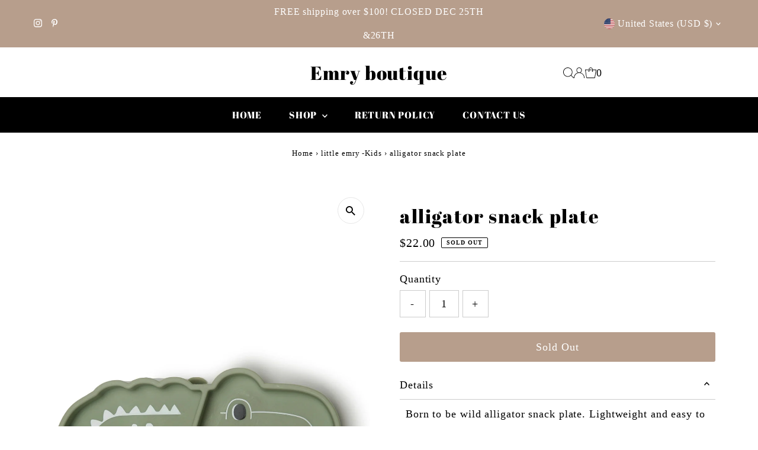

--- FILE ---
content_type: text/css
request_url: https://shopemry.com/cdn/shop/t/6/assets/component-header-disclosures.css?v=91079331639852511711693519686
body_size: 300
content:
/** Shopify CDN: Minification failed

Line 66:28 Unterminated string token

**/

.announcement__bar-section noscript .selectors-form__select {
  position: relative;
  white-space: nowrap;
  color: var(--announcement-text);
  border: 1px solid var(--announcement-text);
  border-right: 0;
  border-radius: 3px;
  border-top-right-radius: 0px;
  border-bottom-right-radius: 0px;
  background-color: var(--announcement-background);
  margin: 0;
}
.announcement__bar-section noscript form {
  margin-bottom: 0;
}
.announcement__bar-section noscript .localization-selector {
  margin-bottom: 0;
  font-size: var(--announcement-text-size, 14px) !important;
}
.announcement__bar-section noscript .selectors-form__select select {
  padding-right: 30px !important;
  padding-left: 10px !important;
  margin-bottom: 0px;
  max-width: 150px;
  height: 30px;
 line-height: 30px !important;
}
.announcement__bar-section noscript .selectors-form__select svg {
  position: absolute;
  top: 50%;
  transform: translateY(-50%);
  right: 10px;
  pointer-events: none;
  fill: var(--announcement-text);
}
.announcement__bar-section .disclosure__toggle svg:hover g {
  fill: var(--announcement-text);
}
.announcement__bar-section noscript .localization-form__noscript-btn {
  border: 1px solid var(--announcement-text);
  border-radius: 3px;
  border-top-left-radius: 0px;
  border-bottom-left-radius: 0;
  margin-bottom: 0;
  line-height: 30px !important;
}
.announcement__bar-section .disclosure {
   position: relative;
}
.announcement__bar-section .disclosure__toggle {
   background: transparent;
   white-space: nowrap;
   color: var(--announcement-text);
   margin: 0;
   padding: 0 !important;
   display: inline-block;
   text-transform: capitalize;
   border-radius: unset !important;
   line-height: unset !important;
   height: unset !important'
}
.announcement__bar-section .selectors-form {
  margin-bottom: 0 !important;
}
.announcement__bar-section form#localization_form {
   margin: 0;
}
.announcement__bar-section .disclosure-list {
   background-color: var(--announcement-background);
   border: 1px solid var(--announcement-background);
   top: 105%;
   right: 0;
   padding: 10px 0px;
   position: absolute;
   display: none;
   min-height: 92px;
   max-height: 300px;
   overflow-y: auto;
   z-index: 11;
   line-height: 20px;
   text-align: left;
   list-style: none;
}
.announcement__bar-section .disclosure-list--visible {
   display: block;
}
.announcement__bar-section .disclosure-list__item {
   border-bottom: 1px solid transparent;
   padding: 5px 15px !important;
   text-align: left;
   width: 220px;
}
.announcement__bar-section .disclosure-list__item:active {
   background-color: rgba(128, 128, 128, 0.2);
}
.announcement__bar-section .disclosure-list__option {
   color: var(--announcement-text);
   border-bottom: 1px solid transparent;
   text-transform: capitalize;
   display: flex;
   justify-content: space-between;
   align-items: center;
}
.announcement__bar-section .disclosure-list__option:focus,
.announcement__bar-section .disclosure-list__option:hover {
   border-bottom: 1px solid var(--announcement-text);
}
.announcement__bar-section .disclosure-list__item--current .disclosure-list__option {
   border-bottom: 1px solid var(--announcement-text);
   font-weight: bold;
}

.announcement__bar-section .disclosure-list__option span.country--name {
  flex: 0 1 145px;
}
.announcement__bar-section .selectors-form {
  display: -webkit-flex;
  display: -ms-flexbox;
  display: flex;
  /*// necessary for ie10*/
  width: 100%;
  justify-content: center;
  flex-wrap: wrap;
  margin-bottom: 10px;
}
@media (min-width: 980px) {
  .announcement__bar-section .selectors-form {
    flex-wrap: nowrap;
  }
}
.announcement__bar-section .selectors-form__item {
  margin: 0 5px;
}
@media (min-width: 980px) {
  .announcement__bar-section .selectors-form__item {
    padding-bottom: 0;
  }
  .announcement__bar-section .selectors-form__item {
    margin: 0 5px 0 0;
  }
}

.announcement__bar-section span.country--flag {
  height: 18px;
  width: 18px;
  border-radius: 50% !important;
  overflow: hidden;
  margin-right: 5px;
  display: flex;
}
.announcement__bar-section .disclosure__toggle__flag {
  width: 100% !important;
  height: 18px;
  object-fit: cover;
}
.announcement__bar-section .disclosure__toggle {
  display: flex;
  flex-wrap: nowrap;
  justify-content: space-around;
  align-items: center;
}
.announcement__bar-section .disclosure__toggle svg {
  min-width: 20px;
}
